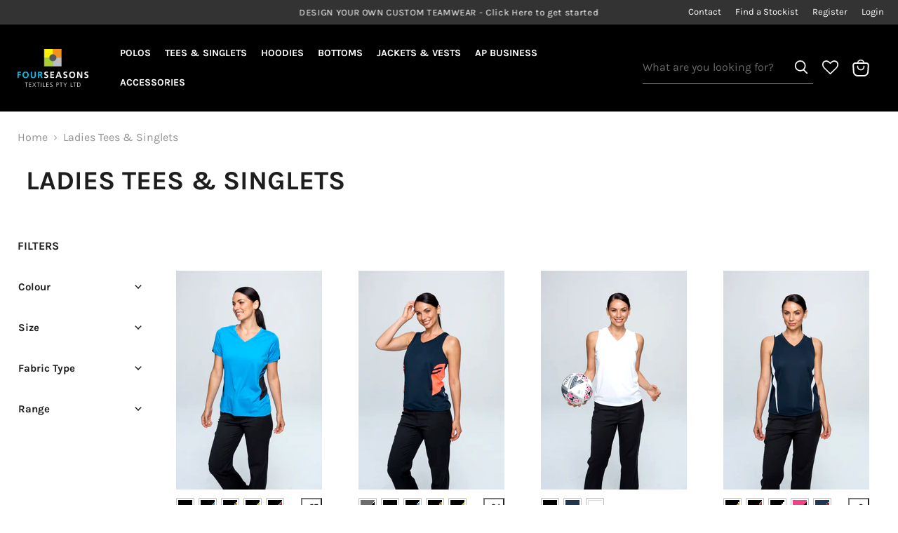

--- FILE ---
content_type: text/javascript
request_url: https://www.fourseasonstextiles.com.au/cdn/shop/t/4/assets/custom.js?v=149573827608398062651755740576
body_size: 397
content:
var $=jQuery.noConflict();function product(){function e(e){$(e).val(),$(e).val()<1?($(e).addClass("noVal"),$(e).removeClass("val")):($(e).removeClass("noVal"),$(e).addClass("val")),e=e,0<$("table.grid-order-form input.val").length?$(e).closest(".grid-order-form-wrapper").addClass("in-use"):$(e).closest(".grid-order-form-wrapper").removeClass("in-use")}0<$("table.grid-order-form").length&&($("table.grid-order-form input.quantity").each(function(){e(this)}),$("table.grid-order-form input.quantity").on("change keyup",function(){e(this)}),$("table.grid-order-form .img-thumb").each(function(){var e=$(this).next(".img-large"),t=$(this).find("img").attr("src");$(e).append('<img src="'+t+'"/>'),$(this).on({mouseover:function(){$(this).addClass("active")},mouseout:function(){$(this).removeClass("active")}})}))}function footer(){$(".site-header-logo a.site-logo").clone().prependTo(".site-footer-blocks .site-footer-block-item:first-child()")}function register(){}function clonewishlist(){$(".product-gallery-wrapper > #wishlisthero-product-page-button-container").clone().insertAfter(".product-form--atc button[type=submit]")}function removeClasses(){0<$(".newsletter-submit").length&&$(".newsletter-submit button").removeClass("mdc-ripple-surface mdc-ripple-upgraded")}function invoice(){0<$(".account-invoice .details h3").length&&$(".account-invoice .details h3").before('<a href="javascript:window.print()" class="print-btn"><svg version="1.2" xmlns="http://www.w3.org/2000/svg" viewBox="0 0 16 16" width="16" height="16"><path fill-rule="evenodd" d="m16 5.1v6.5c0 0.9-0.7 1.6-1.6 1.6h-0.4c-0.1 0-0.2-0.1-0.2-0.3 0-0.1 0.1-0.2 0.2-0.2h0.4c0.6 0 1.1-0.5 1.1-1.1v-6.5c0-0.6-0.5-1.1-1.1-1.1h-12.8c-0.6 0-1.1 0.5-1.1 1.1v6.5c0 0.6 0.5 1.1 1.1 1.1h0.5c0.2 0 0.3 0.1 0.3 0.2 0 0.2-0.1 0.3-0.3 0.3h-0.5c-0.9 0-1.6-0.7-1.6-1.6v-6.5c0-0.9 0.7-1.6 1.6-1.6h1.3v-2c0-0.6 0.4-1 1-1h8.2c0.6 0 1 0.4 1 1v2h1.3c0.9 0 1.6 0.7 1.6 1.6zm-12.6-1.6h9.2v-2c0-0.3-0.2-0.5-0.5-0.5h-8.2c-0.3 0-0.5 0.2-0.5 0.5z"/><path  d="m11.2 11.5c0 0.1-0.1 0.3-0.2 0.3h-6c-0.1 0-0.2-0.2-0.2-0.3 0-0.1 0.1-0.2 0.2-0.2h6c0.1 0 0.2 0.1 0.2 0.2z"/><path  d="m11.2 13.3c0 0.1-0.1 0.2-0.2 0.2h-6c-0.1 0-0.2-0.1-0.2-0.2 0-0.2 0.1-0.3 0.2-0.3h6c0.1 0 0.2 0.1 0.2 0.3z"/><circle  cx="2" cy="5.5" r=".5"/><circle  cx="3.6" cy="5.5" r=".5"/><circle  cx="5.2" cy="5.5" r=".5"/><path fill-rule="evenodd" d="m2.8 9h10.4v6.5h-10.4zm0.6 5.9h9.2v-5.3h-9.2z"/></svg> Print</a>')}function validateABN(e){var t=[10,1,3,5,7,9,11,13,15,17,19],r=e.replace(/[^\d]/,""),e=!1;if(11===r.length){for(var o=0,i=0;i<=t.length-1;i++)o+=t[i]*(digit=r[i]-(i?0:1));e=o%89==0}return e}$(window).on("load",function(){removeClasses()}),$(document).ready(function(){product(),footer(),register(),invoice()});
//# sourceMappingURL=custom.js.map
